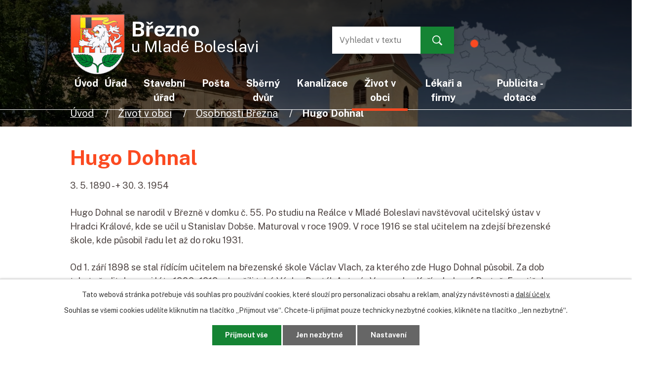

--- FILE ---
content_type: text/html; charset=utf-8
request_url: https://www.brezno.cz/hugo-dohnal
body_size: 9490
content:
<!DOCTYPE html>
<html lang="cs" data-lang-system="cs">
	<head>



		<!--[if IE]><meta http-equiv="X-UA-Compatible" content="IE=EDGE"><![endif]-->
			<meta name="viewport" content="width=device-width, initial-scale=1, user-scalable=yes">
			<meta http-equiv="content-type" content="text/html; charset=utf-8" />
			<meta name="robots" content="index,follow" />
			<meta name="author" content="Antee s.r.o." />
			<meta name="description" content="Oficiální stránky městyse Březno, okres Mladá Boleslav." />
			<meta name="keywords" content="Hugo Dohnal" />
			<meta name="google-site-verification" content="hM7rwnXM7k_vdS7rhRPCG9TvXIFtZrXFAgD2AvKjGCQ" />
			<meta name="viewport" content="width=device-width, initial-scale=1, user-scalable=yes" />
<title>Hugo Dohnal | Městys Březno</title>

		<link rel="stylesheet" type="text/css" href="https://cdn.antee.cz/jqueryui/1.8.20/css/smoothness/jquery-ui-1.8.20.custom.css?v=2" integrity="sha384-969tZdZyQm28oZBJc3HnOkX55bRgehf7P93uV7yHLjvpg/EMn7cdRjNDiJ3kYzs4" crossorigin="anonymous" />
		<link rel="stylesheet" type="text/css" href="/style.php?nid=R0lBRw==&amp;ver=1768399196" />
		<link rel="stylesheet" type="text/css" href="/css/libs.css?ver=1768399900" />
		<link rel="stylesheet" type="text/css" href="https://cdn.antee.cz/genericons/genericons/genericons.css?v=2" integrity="sha384-DVVni0eBddR2RAn0f3ykZjyh97AUIRF+05QPwYfLtPTLQu3B+ocaZm/JigaX0VKc" crossorigin="anonymous" />

		<script src="/js/jquery/jquery-3.0.0.min.js" ></script>
		<script src="/js/jquery/jquery-migrate-3.1.0.min.js" ></script>
		<script src="/js/jquery/jquery-ui.min.js" ></script>
		<script src="/js/jquery/jquery.ui.touch-punch.min.js" ></script>
		<script src="/js/libs.min.js?ver=1768399900" ></script>
		<script src="/js/ipo.min.js?ver=1768399889" ></script>
			<script src="/js/locales/cs.js?ver=1768399196" ></script>

			<script src='https://www.google.com/recaptcha/api.js?hl=cs&render=explicit' ></script>

		<link href="/uredni-deska?action=atom" type="application/atom+xml" rel="alternate" title="Úřední deska">
		<link href="/aktuality?action=atom" type="application/atom+xml" rel="alternate" title="Aktuality">
		<link href="/Publicita?action=atom" type="application/atom+xml" rel="alternate" title="Publicita/Dotace">
<link rel="preconnect" href="https://fonts.gstatic.com/" crossorigin>
<link href="https://fonts.googleapis.com/css2?family=Public+Sans:ital,wght@0,400;0,700;1,400&amp;display=fallback" rel="stylesheet">
<link href="/image.php?nid=7224&amp;oid=7936150" rel="icon" type="image/png">
<link rel="shortcut icon" href="/image.php?nid=7224&amp;oid=7936150">
<script>
ipo.api.live('body', function(el) {
//posun patičky
$(el).find("#ipocopyright").insertAfter("#ipocontainer");
//posun drobeckove navigace
$(el).find("#iponavigation").appendTo(".header-container");
//pridani tridy action-button (backlink, akce.cz a turistika.cz)
$(el).find(".backlink").addClass("action-button");
$(el).find(".event.clearfix > a").addClass("action-button");
$(el).find(".destination > p:last-child > a").addClass("action-button");
//posun kalendare
$(el).find(".data-aggregator-calendar").appendTo(".hp-box-container .hp-box__item-kalendar");
//posun navigace
if($(window).width() > 1024) {
$(el).find(".fulltextSearchForm").appendTo(".header-container .header__content");
}else {
$(el).find(".fulltextSearchForm").appendTo("#ipotopmenuwrapper ul.topmenulevel1");
}
})
//zjištění počet položek submenu
ipo.api.live('#ipotopmenuwrapper ul.topmenulevel2', function(el) {
$(el).find("> li").each(function( index, es ) {
if(index == 9)
{
$(el).addClass("two-column");
}
});
});
</script>
<link rel="preload" href="/image.php?nid=7224&amp;oid=7936287" as="image">
<script type="text/javascript">
$(document).ready(function(){
$(".fulltext").append($(".elasticSearchForm"));
});
</script>
	</head>

	<body id="page2142616" class="subpage2142616 subpage2142604 subpage7860977"
			
			data-nid="7224"
			data-lid="CZ"
			data-oid="2142616"
			data-layout-pagewidth="1024"
			
			data-slideshow-timer="3"
			
						
				
				data-layout="responsive" data-viewport_width_responsive="1024"
			>



							<div id="snippet-cookiesConfirmation-euCookiesSnp">			<div id="cookieChoiceInfo" class="cookie-choices-info template_1">
					<p>Tato webová stránka potřebuje váš souhlas pro používání cookies, které slouží pro personalizaci obsahu a reklam, analýzy návštěvnosti a 
						<a class="cookie-button more" href="https://navody.antee.cz/cookies" target="_blank">další účely.</a>
					</p>
					<p>
						Souhlas se všemi cookies udělíte kliknutím na tlačítko „Přijmout vše“. Chcete-li přijímat pouze technicky nezbytné cookies, klikněte na tlačítko „Jen nezbytné“.
					</p>
				<div class="buttons">
					<a class="cookie-button action-button ajax" id="cookieChoiceButton" rel=”nofollow” href="/hugo-dohnal?do=cookiesConfirmation-acceptAll">Přijmout vše</a>
					<a class="cookie-button cookie-button--settings action-button ajax" rel=”nofollow” href="/hugo-dohnal?do=cookiesConfirmation-onlyNecessary">Jen nezbytné</a>
					<a class="cookie-button cookie-button--settings action-button ajax" rel=”nofollow” href="/hugo-dohnal?do=cookiesConfirmation-openSettings">Nastavení</a>
				</div>
			</div>
</div>				<div id="ipocontainer">

			<div class="menu-toggler">

				<span>Menu</span>
				<span class="genericon genericon-menu"></span>
			</div>

			<span id="back-to-top">

				<i class="fa fa-angle-up"></i>
			</span>

			<div id="ipoheader">

				<div class="header-container layout-container">
	<div class="header__content flex-container">
		<div class="header__content-logo">
			<a title="Březno u Mladé Boleslavi" href="/">
				<img src="/image.php?nid=7224&amp;oid=7936287" alt="znak Březno u Mladé Boleslavi">
				<span><span>Březno</span>u Mladé Boleslavi</span>
			</a>
		</div>
	</div>
</div>



<div class="header-page header-page__subpage">
	
		 
		<div style="background-image:url(/image.php?oid=7936148&amp;nid=7224);"></div>
		 
	
</div>

<div class="fulltext"></div><div class="font-enlargement">
	<h4 class="newsheader">
		Změna velikosti písma
	</h4>
	<div class="newsbody">
		<a class="font-smaller" id="font-resizer-smaller">Menší<span class="font-icon"></span></a>
		<a class="font-default" id="font-resizer-default">Standardní</a>
		<a class="font-bigger" id="font-resizer-bigger">Větší<span class="font-icon"></span></a>
	</div>
</div>
<script >

	$(document).ready(function() {
		app.index.changeFontSize(
				'ipopage',
				document.getElementById('font-resizer-smaller'),
				document.getElementById('font-resizer-default'),
				document.getElementById('font-resizer-bigger')
		);
	});
</script>
			</div>

			<div id="ipotopmenuwrapper">

				<div id="ipotopmenu">
<h4 class="hiddenMenu">Horní menu</h4>
<ul class="topmenulevel1"><li class="topmenuitem1 noborder" id="ipomenu7860975"><a href="/">Úvod</a></li><li class="topmenuitem1" id="ipomenu7860979"><a href="/urad">Úřad</a><ul class="topmenulevel2"><li class="topmenuitem2" id="ipomenu1223251"><a href="/uredni-deska">Úřední deska</a></li><li class="topmenuitem2" id="ipomenu1213235"><a href="/zakladni-informace">Základní informace</a></li><li class="topmenuitem2" id="ipomenu7860983"><a href="/kontakty">Kontakty</a></li><li class="topmenuitem2" id="ipomenu1213236"><a href="/popis-uradu">Popis úřadu</a></li><li class="topmenuitem2" id="ipomenu1213237"><a href="/poskytovani-informaci-prijem-podani">Poskytování informací, příjem podání</a></li><li class="topmenuitem2" id="ipomenu1213238"><a href="/vyhlasky-zakony">Vyhlášky, zákony</a></li><li class="topmenuitem2" id="ipomenu4478151"><a href="/povinne-zverejnovane-informace">Povinně zveřejňované informace</a></li><li class="topmenuitem2" id="ipomenu1213239"><a href="/rozpocet">Rozpočet</a></li><li class="topmenuitem2" id="ipomenu1213240"><a href="/elektronicka-podatelna">Elektronická podatelna</a></li><li class="topmenuitem2" id="ipomenu8041681"><a href="https://cro.justice.cz/" target="_blank">Registr oznámení</a></li><li class="topmenuitem2" id="ipomenu6301128"><a href="/gdpr">GDPR</a></li><li class="topmenuitem2" id="ipomenu3881877"><a href="/czech-point">CZECH POINT</a></li><li class="topmenuitem2" id="ipomenu7428575"><a href="/uzemni-plan">Územní plán</a></li><li class="topmenuitem2" id="ipomenu1223256"><a href="/rada-mestyse">Rada městyse</a></li><li class="topmenuitem2" id="ipomenu1223257"><a href="/zastupitelstvo">Zastupitelstvo</a></li><li class="topmenuitem2" id="ipomenu1223258"><a href="/vybory-a-komise">Výbory a komise</a></li><li class="topmenuitem2" id="ipomenu6284438"><a href="/strategicke-dokumenty">Strategické dokumenty</a></li><li class="topmenuitem2" id="ipomenu5668476"><a href="/mapova-aplikace--brezna">Mapová aplikace - Března</a></li><li class="topmenuitem2" id="ipomenu8041696"><a href="/verejne-zakazky">Veřejné zakázky</a></li><li class="topmenuitem2" id="ipomenu7982663"><a href="/Publicita">Publicita/Dotace</a></li><li class="topmenuitem2" id="ipomenu1249032"><a href="/fotogalerie">Fotogalerie</a><ul class="topmenulevel3"><li class="topmenuitem3" id="ipomenu2202246"><a href="/masopust">Masopust</a><ul class="topmenulevel4"><li class="topmenuitem4" id="ipomenu1300923"><a href="/21-3-2009">21.3.2009</a></li><li class="topmenuitem4" id="ipomenu2202250"><a href="/19-3-2011">19.3.2011</a></li><li class="topmenuitem4" id="ipomenu2617102"><a href="/25-2-2012">25.2.2012</a></li><li class="topmenuitem4" id="ipomenu3154296"><a href="/23-2-2013">23.2.2013</a></li><li class="topmenuitem4" id="ipomenu3742465"><a href="/1-4-2014">1.4.2014</a></li><li class="topmenuitem4" id="ipomenu4344638"><a href="/21-2-2015">21.2.2015</a></li><li class="topmenuitem4" id="ipomenu4858081"><a href="/20-2-2016">20.2.2016</a></li><li class="topmenuitem4" id="ipomenu5544550"><a href="/4-3--2017">4.3.2017</a></li></ul></li><li class="topmenuitem3" id="ipomenu1402575"><a href="/vitani-obcanku">Vítání občánků</a><ul class="topmenulevel4"><li class="topmenuitem4" id="ipomenu1402590"><a href="/24-03-2007">24.3.2007</a></li><li class="topmenuitem4" id="ipomenu1402629"><a href="/20-10-2007">20.10.2007</a></li><li class="topmenuitem4" id="ipomenu1402649"><a href="/23-02-2008">23.2.2008</a></li><li class="topmenuitem4" id="ipomenu1402657"><a href="/06-12-2008">06.12.2008</a></li><li class="topmenuitem4" id="ipomenu1661581"><a href="/13-06-2009">13.6.2009</a></li><li class="topmenuitem4" id="ipomenu1661616"><a href="/03-10-2009">03.10.2009</a></li><li class="topmenuitem4" id="ipomenu2211686"><a href="/20-11-2010">20.11.2010</a></li><li class="topmenuitem4" id="ipomenu2490950"><a href="/08-10-2011">08.10.2011</a></li><li class="topmenuitem4" id="ipomenu2602310"><a href="/11-02-2012">11.2.2012</a></li><li class="topmenuitem4" id="ipomenu3752945"><a href="/22-09-2012">22.9.2012</a></li><li class="topmenuitem4" id="ipomenu3747127"><a href="/22-02-2014">22.2.2014</a></li><li class="topmenuitem4" id="ipomenu4024594"><a href="/12-09-2014">12.9.2014</a></li><li class="topmenuitem4" id="ipomenu4225182"><a href="/23-01-2015">23.1.2015</a></li><li class="topmenuitem4" id="ipomenu4674772"><a href="/03-10-2015">03.10.2015</a></li><li class="topmenuitem4" id="ipomenu5548556"><a href="/30-042016">30.4.2016</a></li><li class="topmenuitem4" id="ipomenu5575163"><a href="/18022017">18.2.2017</a></li></ul></li><li class="topmenuitem3" id="ipomenu1659084"><a href="/ladovska-zima--2010">Ladovská zima - 2010</a></li><li class="topmenuitem3" id="ipomenu1912134"><a href="/brezenske-mazoretky">Březenské mažoretky</a><ul class="topmenulevel4"><li class="topmenuitem4" id="ipomenu1912136"><a href="/zabavne-odpoledne-pro-seniory--21-8-2010">Zábavné odpoledne pro seniory - 21. 8. 2010</a></li></ul></li><li class="topmenuitem3" id="ipomenu9051725"><a href="/foto-z-prezentace-vesnice-roku">Foto z prezentace vesnice roku</a></li><li class="topmenuitem3" id="ipomenu3457850"><a href="/vesnice-roku">Oslavy 140.let výročí SDH Březno</a></li><li class="topmenuitem3" id="ipomenu2250950"><a href="/kolacnik--2011">Koláčník - 2011</a></li><li class="topmenuitem3" id="ipomenu8753952"><a href="/obec-baracnicka-pro-brezno-a-okoli">Obec Baráčnická pro Březno a okolí</a></li><li class="topmenuitem3" id="ipomenu9180812"><a href="/cyklovylet-2662022">TJ Sokol cyklovýlet</a></li></ul></li></ul></li><li class="topmenuitem1" id="ipomenu1223253"><a href="/stavebni-urad">Stavební úřad</a></li><li class="topmenuitem1" id="ipomenu12697032"><a href="/posta">Pošta</a></li><li class="topmenuitem1" id="ipomenu12697041"><a href="/sberny-dvur">Sběrný dvůr</a></li><li class="topmenuitem1" id="ipomenu2712651"><a href="/kanalizace">Kanalizace</a></li><li class="topmenuitem1 active" id="ipomenu7860977"><a href="/zivot-v-obci">Život v obci</a><ul class="topmenulevel2"><li class="topmenuitem2" id="ipomenu8018464"><a href="/aktuality-nove">Aktuality</a></li><li class="topmenuitem2" id="ipomenu11493988"><a href="/viceucelove-hriste-rezervace">Víceúčelové hřiště - rezervace</a></li><li class="topmenuitem2" id="ipomenu6712218"><a href="/mestys-brezno-nabizi">Městys Březno nabízí</a></li><li class="topmenuitem2" id="ipomenu1249033"><a href="/zpravodaj">Zpravodaj</a></li><li class="topmenuitem2" id="ipomenu2142604"><a href="/osobnosti-brezna">Osobnosti Března</a><ul class="topmenulevel3"><li class="topmenuitem3" id="ipomenu2142615"><a href="/josef-horak">Josef Horák</a></li><li class="topmenuitem3 active" id="ipomenu2142616"><a href="/hugo-dohnal">Hugo Dohnal</a></li></ul></li><li class="topmenuitem2" id="ipomenu1249030"><a href="/sport">Sport</a></li><li class="topmenuitem2" id="ipomenu1271720"><a href="/spolky">Spolky</a><ul class="topmenulevel3"><li class="topmenuitem3" id="ipomenu1402433"><a href="/spolek-rybaru-brezno">Spolek rybářů Březno</a></li><li class="topmenuitem3" id="ipomenu1271739"><a href="/obec-baracnicka">Obec Baráčnická</a></li></ul></li><li class="topmenuitem2" id="ipomenu1223255"><a href="/historie">Historie</a></li><li class="topmenuitem2" id="ipomenu1271877"><a href="/soucasnost">Současnost</a></li><li class="topmenuitem2" id="ipomenu3620523"><a href="/znak-a-vlajka">Znak a vlajka</a></li><li class="topmenuitem2" id="ipomenu1264064"><a href="/zakladni-a-materska-skola">Základní a mateřská škola</a></li><li class="topmenuitem2" id="ipomenu1249028"><a href="/kultura">Kultura</a></li><li class="topmenuitem2" id="ipomenu4486442"><a href="/akcecz">Akce.cz</a></li><li class="topmenuitem2" id="ipomenu4486445"><a href="/turistikacz">Turistika.cz</a></li><li class="topmenuitem2" id="ipomenu1249038"><a href="/zajimave-odkazy">Zajímavé odkazy</a></li><li class="topmenuitem2" id="ipomenu6475840"><a href="/nabidka-prace">Nabídka práce</a></li><li class="topmenuitem2" id="ipomenu6678369"><a href="/nabidka-sluzeb">Nabídka služeb</a></li><li class="topmenuitem2" id="ipomenu7114082"><a href="/ostatni-informace">Ostatní informace</a></li></ul></li><li class="topmenuitem1" id="ipomenu1249037"><a href="/lekari-a-firmy">Lékaři a firmy</a></li><li class="topmenuitem1" id="ipomenu9581650"><a href="/publicita-dotace">Publicita - dotace</a><ul class="topmenulevel2"><li class="topmenuitem2" id="ipomenu9581654"><a href="/revitalizace-obecni-nadrze-brezno-dolanky">Revitalizace obecní nádrže Březno - Dolánky</a></li><li class="topmenuitem2" id="ipomenu11261963"><a href="/pristavba-a-rekonstrukce-casti-budovy-cp115-zs-brezno">Přístavba a rekonstrukce části budovy čp.115, ZŠ Březno</a></li><li class="topmenuitem2" id="ipomenu11261970"><a href="/it-vybaveni-pro-stavebni-urady">IT vybavení pro stavební úřady</a></li><li class="topmenuitem2" id="ipomenu11336686"><a href="/viceucelove-hriste-ve-brezne">Víceúčelové hřiště ve Březně</a></li><li class="topmenuitem2" id="ipomenu11851542"><a href="/index.php?oid=11851542">lll/2802 Březno rekonstrukce silnice - chodník směrem na Novou Telib</a></li><li class="topmenuitem2" id="ipomenu12270386"><a href="/dopravni-automobil">Dopravní automobil</a></li></ul></li></ul>
					<div class="cleartop"></div>
				</div>
			</div>
			<div id="ipomain">
				<div class="elasticSearchForm elasticSearch-container" id="elasticSearch-form-12804610" >
	<h4 class="newsheader">Vyhledat v textu</h4>
	<div class="newsbody">
<form action="/hugo-dohnal?do=mainSection-elasticSearchForm-12804610-form-submit" method="post" id="frm-mainSection-elasticSearchForm-12804610-form">
<label hidden="" for="frmform-q">Fulltextové vyhledávání</label><input type="text" placeholder="Vyhledat v textu" autocomplete="off" name="q" id="frmform-q" value=""> 			<input type="submit" value="Hledat" class="action-button">
			<div class="elasticSearch-autocomplete"></div>
</form>
	</div>
</div>

<script >

	app.index.requireElasticSearchAutocomplete('frmform-q', "\/vyhledat-v-textu?do=autocomplete");
</script>
<div class="data-aggregator-calendar" id="data-aggregator-calendar-7936108">
	<h4 class="newsheader">Kalendář</h4>
	<div class="newsbody">
<div id="snippet-mainSection-dataAggregatorCalendar-7936108-cal"><div class="blog-cal ui-datepicker-inline ui-datepicker ui-widget ui-widget-content ui-helper-clearfix ui-corner-all">
	<div class="ui-datepicker-header ui-widget-header ui-helper-clearfix ui-corner-all">
		<a class="ui-datepicker-prev ui-corner-all ajax" href="/hugo-dohnal?mainSection-dataAggregatorCalendar-7936108-date=202512&amp;do=mainSection-dataAggregatorCalendar-7936108-reload" title="Předchozí měsíc">
			<span class="ui-icon ui-icon-circle-triangle-w">Předchozí</span>
		</a>
		<a class="ui-datepicker-next ui-corner-all ajax" href="/hugo-dohnal?mainSection-dataAggregatorCalendar-7936108-date=202602&amp;do=mainSection-dataAggregatorCalendar-7936108-reload" title="Následující měsíc">
			<span class="ui-icon ui-icon-circle-triangle-e">Následující</span>
		</a>
		<div class="ui-datepicker-title">Leden 2026</div>
	</div>
	<table class="ui-datepicker-calendar">
		<thead>
			<tr>
				<th title="Pondělí">P</th>
				<th title="Úterý">Ú</th>
				<th title="Středa">S</th>
				<th title="Čtvrtek">Č</th>
				<th title="Pátek">P</th>
				<th title="Sobota">S</th>
				<th title="Neděle">N</th>
			</tr>

		</thead>
		<tbody>
			<tr>

				<td>

						<span class="tooltip ui-state-default ui-datepicker-other-month">29</span>
				</td>
				<td>

						<span class="tooltip ui-state-default ui-datepicker-other-month">30</span>
				</td>
				<td>

						<span class="tooltip ui-state-default ui-datepicker-other-month">31</span>
				</td>
				<td>

						<span class="tooltip ui-state-default day-off holiday" title="Nový rok">1</span>
				</td>
				<td>

						<span class="tooltip ui-state-default">2</span>
				</td>
				<td>

						<span class="tooltip ui-state-default saturday day-off">3</span>
				</td>
				<td>

						<span class="tooltip ui-state-default sunday day-off">4</span>
				</td>
			</tr>
			<tr>

				<td>

						<span class="tooltip ui-state-default">5</span>
				</td>
				<td>

						<span class="tooltip ui-state-default">6</span>
				</td>
				<td>

						<span class="tooltip ui-state-default">7</span>
				</td>
				<td>

						<span class="tooltip ui-state-default">8</span>
				</td>
				<td>

						<span class="tooltip ui-state-default">9</span>
				</td>
				<td>

						<span class="tooltip ui-state-default saturday day-off">10</span>
				</td>
				<td>

						<span class="tooltip ui-state-default sunday day-off">11</span>
				</td>
			</tr>
			<tr>

				<td>

						<span class="tooltip ui-state-default">12</span>
				</td>
				<td>

						<span class="tooltip ui-state-default">13</span>
				</td>
				<td>

						<span class="tooltip ui-state-default">14</span>
				</td>
				<td>

						<span class="tooltip ui-state-default">15</span>
				</td>
				<td>

						<span class="tooltip ui-state-default">16</span>
				</td>
				<td>

						<span class="tooltip ui-state-default saturday day-off">17</span>
				</td>
				<td>

						<span class="tooltip ui-state-default sunday day-off">18</span>
				</td>
			</tr>
			<tr>

				<td>

						<span class="tooltip ui-state-default">19</span>
				</td>
				<td>

						<span class="tooltip ui-state-default">20</span>
				</td>
				<td>

						<span class="tooltip ui-state-default ui-state-highlight ui-state-active">21</span>
				</td>
				<td>

						<span class="tooltip ui-state-default">22</span>
				</td>
				<td>

						<span class="tooltip ui-state-default">23</span>
				</td>
				<td>

						<span class="tooltip ui-state-default saturday day-off">24</span>
				</td>
				<td>

						<span class="tooltip ui-state-default sunday day-off">25</span>
				</td>
			</tr>
			<tr>

				<td>

						<span class="tooltip ui-state-default">26</span>
				</td>
				<td>

						<span class="tooltip ui-state-default">27</span>
				</td>
				<td>

						<span class="tooltip ui-state-default">28</span>
				</td>
				<td>

						<span class="tooltip ui-state-default">29</span>
				</td>
				<td>

						<span class="tooltip ui-state-default">30</span>
				</td>
				<td>

						<span class="tooltip ui-state-default saturday day-off">31</span>
				</td>
				<td>

						<span class="tooltip ui-state-default sunday day-off ui-datepicker-other-month">1</span>
				</td>
			</tr>
		</tbody>
	</table>
</div>
</div>	</div>
</div>

				<div id="ipomainframe">
					<div id="ipopage">
<div id="iponavigation">
	<h5 class="hiddenMenu">Drobečková navigace</h5>
	<p>
			<a href="/">Úvod</a> <span class="separator">&gt;</span>
			<a href="/zivot-v-obci">Život v obci</a> <span class="separator">&gt;</span>
			<a href="/osobnosti-brezna">Osobnosti Března</a> <span class="separator">&gt;</span>
			<span class="currentPage">Hugo Dohnal</span>
	</p>

</div>
						<div class="ipopagetext">
							<div class="text view-default content">
								

<div id="snippet--flash"></div>
								
																	<div class="paragraph">
<h1>Hugo Dohnal</h1>
<p>3. 5. 1890 - + 30. 3. 1954</p>
<p>Hugo Dohnal se narodil v Březně v domku č. 55. Po studiu na Reálce v Mladé Boleslavi navštěvoval učitelský ústav v Hradci Králové, kde se učil u Stanislav Dobše. Maturoval v roce 1909. V roce 1916 se stal učitelem na zdejší březenské škole, kde působil řadu let až do roku 1931.</p>
<p>Od 1. září 1898 se stal řídícím učitelem na březenské škole Václav Vlach, za kterého zde Hugo Dohnal působil. Za dob tohoto ředitele mezi léty 1899 - 1918 zde učili také Václav Dostál, Antonín Verner, Jan Kořínek, Josef Bartoň, František Kohoutek, František Macoun, Josef Červený, Karel Náhlík, Václav Koptík, Otto Jahnl, Marie Šindlauerová, Zdenka Radnitzerová, Hugo Dohnal, Josef Homolka a Bohdan Kochta. Hugo Dohnal později odešel jako msprávce školy v Horních Stakorách, kde byla vystavěna právě jednotřídní šola a kde byl Hugo Dohnal od roku 1932 ředitelem.</p>
<p>Již od svých studentských let, od roku 1907, ve svém březenském malém domku č. p. 55 hrával na klavír a komponoval písně, což mu jako veliká láska zůstalo až do okupace. Napsal na 100 písní, zhudebnil Hálkovy "Večerní písně", Zeyerovy básně, Čelakovského, Vrchlického a básnickou tvorbu Stanislava Kostky Neumanna. Jedná se o skladby salónního rázu (Šibřinky, Na podzim, když ptactvo odletí). Tyto skladby vyšly u nakladatele Švába v Praze. Z Dohnalovy tvorby nutno upozornit na jednoaktovou komickou operu "Veselé námluvy", kterou sehrál spolek "Kolár" z Mladé Boleslavi a také "Rok na vsi", které také vyšly u nakladatele Švába ve čtyřech obrazech roku 1926. Též vyšly různé komorní skladby, hudba k Sokolským cvičením a jiné. Sám se také aktivně účastnil práce v Sokole, kde dlouhá léta působil jako vzdělavatel.</p>
<p>Známou a populární skladbouz se stala píseň "Ve vzpomínkách", kterou Hugo Dohnal sám nazpíval a nahrál pro Supraphon. Notový materiál vyšel v roce 1935 nkladatelem Františkem Kudelíkem v Praze. Tuto známou píseň "Já často, často vzpomínám..." Dohnal zkomponoval na text Václavy Jansy a Jiří Fiala jí upravil pro zpěv a klavír. Z další písňové tvorby lze uvést " Na podzim, když ptactvo odletí". Tuto píseň věnoval sestřence Miládce Heuschneiderové. Hudba byla opět vytvořena na text Václava Jandsy s úpravou pro housle ad libitum, klavír a zpěv. Píseň "V jednom roce máj", autor věnoval slovutnému pánu Karlu Záběhlickému, řediteli cukrovaru v Dolním Bousově. Hudba je opět vytvořena na slova Václava Jansy. Další písně z Dohnalovy tvorby nesou neméně krásné názvy "Píseň podzimu", "Ty milý hošíčku", "Tvůj starý kamarád", "Již zavoněl nám máj".</p>
<p>Hugo Dohnal zemřel ve svých 64 letech v Mladé Boleslavi a později byl pochován na březenském hřbitově.</p></div>
															</div>
						</div>
					</div>


					

					

					<div class="hrclear"></div>
					<div id="ipocopyright">
<div class="copyright">
	<div class="footer-container layout-container flex-container">
	<div class="footer__item">
		<h3>Adresa</h3>
		<p>
			<a href="https://goo.gl/maps/Bs8YtXQ24MnHYyWb6" target="_blank" rel="noopener noreferrer">
				Úřad městyse Březno<br>Březno 13<br>294 06 Březno
			</a>
		</p>
	</div>
	<div class="footer__item">
		<h3>Úřední hodiny</h3>
		<p>
			<strong>Pondělí, Středa:</strong>8:00 - 17:00
			<!--<strong>Úterý, Čtvrtek:</strong>8:00 - 15:00<br />
<strong>Pátek:</strong>8:00 - 13:00-->
		</p>
		<h3>
			CZECHPOINT
		</h3>
		<p>
			<strong>Pondělí, Středa:</strong>8:00 - 17:00<br>
			<strong>Polední pauza: </strong>11:00 - 12:00
		</p>
	</div>
	<div class="footer__map">
		<a title="Zobrazit mapu" href="https://goo.gl/maps/Bs8YtXQ24MnHYyWb6" target="_blank" rel="noopener noreferrer">
			<svg xmlns="http://www.w3.org/2000/svg" width="100.364" height="122" viewbox="0 0 100.364 122">
				<g data-name="Icon feather-map-pin" transform="translate(-3)" opacity="0.295">
					<path data-name="Path 39" d="M101.864,50.182c0,37.864-48.682,70.318-48.682,70.318S4.5,88.045,4.5,50.182a48.682,48.682,0,1,1,97.364,0Z" fill="none" stroke="#fb5530" stroke-linecap="round" stroke-linejoin="round" stroke-width="3"></path>
					<path data-name="Path 40" d="M45.955,26.727A16.227,16.227,0,1,1,29.727,10.5,16.227,16.227,0,0,1,45.955,26.727Z" transform="translate(23.455 23.455)" fill="none" stroke="#fb5530" stroke-linecap="round" stroke-linejoin="round" stroke-width="3"></path>
				</g>
			</svg><span><span>Zobrazit náš městys</span>na mapě</span>
		</a>
	</div>
</div>
<div class="antee">
	<div class="layout-container">
		© 2026 Městys Březno, <a href="mailto:brezno@seznam.cz">Kontaktovat webmastera</a>, <span id="links"><a href="/mapa-stranek">Mapa stránek</a>, <a href="/prohlaseni-o-pristupnosti">Prohlášení o přístupnosti</a></span><br>ANTEE s.r.o. - <a href="https://www.antee.cz" rel="nofollow">Tvorba webových stránek</a>, Redakční systém IPO
	</div>
</div>
</div>
					</div>
					<div id="ipostatistics">
<script >
	var _paq = _paq || [];
	_paq.push(['disableCookies']);
	_paq.push(['trackPageView']);
	_paq.push(['enableLinkTracking']);
	(function() {
		var u="https://matomo.antee.cz/";
		_paq.push(['setTrackerUrl', u+'piwik.php']);
		_paq.push(['setSiteId', 3370]);
		var d=document, g=d.createElement('script'), s=d.getElementsByTagName('script')[0];
		g.defer=true; g.async=true; g.src=u+'piwik.js'; s.parentNode.insertBefore(g,s);
	})();
</script>
<script >
	$(document).ready(function() {
		$('a[href^="mailto"]').on("click", function(){
			_paq.push(['setCustomVariable', 1, 'Click mailto','Email='+this.href.replace(/^mailto:/i,'') + ' /Page = ' +  location.href,'page']);
			_paq.push(['trackGoal', null]);
			_paq.push(['trackPageView']);
		});

		$('a[href^="tel"]').on("click", function(){
			_paq.push(['setCustomVariable', 1, 'Click telefon','Telefon='+this.href.replace(/^tel:/i,'') + ' /Page = ' +  location.href,'page']);
			_paq.push(['trackPageView']);
		});
	});
</script>
					</div>

					<div id="ipofooter">
						
					</div>
				</div>
			</div>
		</div>
	</body>
</html>
